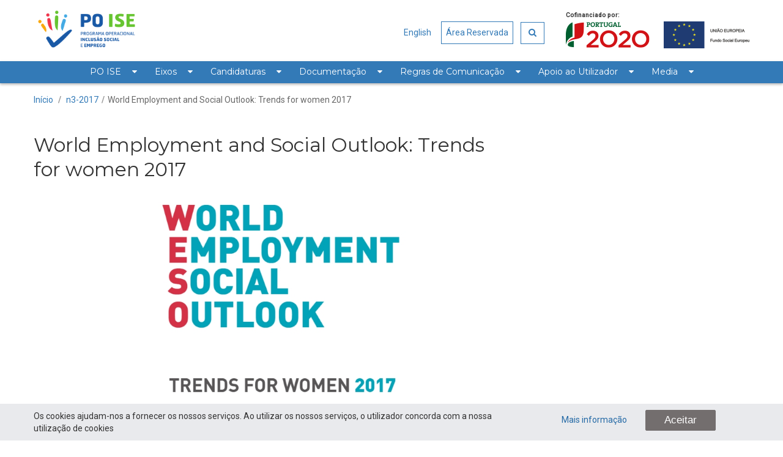

--- FILE ---
content_type: text/html; charset=UTF-8
request_url: https://poise.portugal2020.pt/world-employment-and-social-outlook-trends-for-women-2017
body_size: 8128
content:
<!DOCTYPE html> <html class="aui ltr" dir="ltr" lang="pt-PT"> <head> <title>World Employment and Social Outlook: Trends for women 2017 - POISE</title> <meta content="initial-scale=1.0, width=device-width" name="viewport" /> <meta content="text/html; charset=UTF-8" http-equiv="content-type" /> <link href="https://poise.portugal2020.pt/poise-theme/images/favicon.ico" rel="Shortcut Icon" /> <link href="https&#x3a;&#x2f;&#x2f;poise&#x2e;portugal2020&#x2e;pt&#x2f;world-employment-and-social-outlook-trends-for-women-2017" rel="canonical" /> <link class="lfr-css-file" href="https&#x3a;&#x2f;&#x2f;poise&#x2e;portugal2020&#x2e;pt&#x2f;poise-theme&#x2f;css&#x2f;aui&#x2e;css&#x3f;browserId&#x3d;other&#x26;themeId&#x3d;POISE_FO_WAR_poisetheme&#x26;minifierType&#x3d;css&#x26;languageId&#x3d;pt_PT&#x26;b&#x3d;6202&#x26;t&#x3d;1763748985000" rel="stylesheet" type="text/css" /> <link href="&#x2f;html&#x2f;css&#x2f;main&#x2e;css&#x3f;browserId&#x3d;other&#x26;themeId&#x3d;POISE_FO_WAR_poisetheme&#x26;minifierType&#x3d;css&#x26;languageId&#x3d;pt_PT&#x26;b&#x3d;6202&#x26;t&#x3d;1630423672000" rel="stylesheet" type="text/css" /> <link href="https://poise.portugal2020.pt/html/portlet/journal_content/css/main.css?browserId=other&amp;themeId=POISE_FO_WAR_poisetheme&amp;minifierType=css&amp;languageId=pt_PT&amp;b=6202&amp;t=1764941267000" rel="stylesheet" type="text/css" /> <link href="https://poise.portugal2020.pt/html/portlet/login/css/main.css?browserId=other&amp;themeId=POISE_FO_WAR_poisetheme&amp;minifierType=css&amp;languageId=pt_PT&amp;b=6202&amp;t=1764941267000" rel="stylesheet" type="text/css" /> <script type="text/javascript">var Liferay={Browser:{acceptsGzip:function(){return true},getMajorVersion:function(){return 131},getRevision:function(){return"537.36"},getVersion:function(){return"131.0"},isAir:function(){return false},isChrome:function(){return true},isFirefox:function(){return false},isGecko:function(){return true},isIe:function(){return false},isIphone:function(){return false},isLinux:function(){return false},isMac:function(){return true},isMobile:function(){return false},isMozilla:function(){return false},isOpera:function(){return false},isRtf:function(){return true},isSafari:function(){return true},isSun:function(){return false},isWap:function(){return false},isWapXhtml:function(){return false},isWebKit:function(){return true},isWindows:function(){return false},isWml:function(){return false}},Data:{NAV_SELECTOR:"#navigation",isCustomizationView:function(){return false},notices:[null]},ThemeDisplay:{getLayoutId:function(){return"122"},getLayoutURL:function(){return"https://poise.portugal2020.pt/world-employment-and-social-outlook-trends-for-women-2017"},getParentLayoutId:function(){return"113"},isPrivateLayout:function(){return"false"},isVirtualLayout:function(){return false},getBCP47LanguageId:function(){return"pt-PT"},getCDNBaseURL:function(){return"https://poise.portugal2020.pt"},getCDNDynamicResourcesHost:function(){return""},getCDNHost:function(){return""},getCompanyId:function(){return"10157"},getCompanyGroupId:function(){return"10189"},getDefaultLanguageId:function(){return"pt_PT"},getDoAsUserIdEncoded:function(){return""},getLanguageId:function(){return"pt_PT"},getParentGroupId:function(){return"10180"},getPathContext:function(){return""},getPathImage:function(){return"/image"},getPathJavaScript:function(){return"/html/js"},getPathMain:function(){return"/c"},getPathThemeImages:function(){return"https://poise.portugal2020.pt/poise-theme/images"},getPathThemeRoot:function(){return"/poise-theme"},getPlid:function(){return"69146"},getPortalURL:function(){return"https://poise.portugal2020.pt"},getPortletSetupShowBordersDefault:function(){return false},getScopeGroupId:function(){return"10180"},getScopeGroupIdOrLiveGroupId:function(){return"10180"},getSessionId:function(){return""},getSiteGroupId:function(){return"10180"},getURLControlPanel:function(){return"/group/control_panel?refererPlid=69146"},getURLHome:function(){return"https\x3a\x2f\x2fpoise\x2eportugal2020\x2ept\x2fweb\x2fguest"},getUserId:function(){return"10161"},getUserName:function(){return""},isAddSessionIdToURL:function(){return false},isFreeformLayout:function(){return false},isImpersonated:function(){return false},isSignedIn:function(){return false},isStateExclusive:function(){return false},isStateMaximized:function(){return false},isStatePopUp:function(){return false}},PropsValues:{NTLM_AUTH_ENABLED:false}};var themeDisplay=Liferay.ThemeDisplay;Liferay.AUI={getAvailableLangPath:function(){return"available_languages.jsp?browserId=other&themeId=POISE_FO_WAR_poisetheme&colorSchemeId=01&minifierType=js&languageId=pt_PT&b=6202&t=1630424062000"},getCombine:function(){return true},getComboPath:function(){return"/combo/?browserId=other&minifierType=&languageId=pt_PT&b=6202&t=1630424062000&"},getFilter:function(){return"min"},getJavaScriptRootPath:function(){return"/html/js"},getLangPath:function(){return"aui_lang.jsp?browserId=other&themeId=POISE_FO_WAR_poisetheme&colorSchemeId=01&minifierType=js&languageId=pt_PT&b=6202&t=1630424062000"}};Liferay.authToken="1510OF9f";Liferay.currentURL="\x2fworld-employment-and-social-outlook-trends-for-women-2017";Liferay.currentURLEncoded="%2Fworld-employment-and-social-outlook-trends-for-women-2017";</script> <script src="/html/js/barebone.jsp?browserId=other&amp;themeId=POISE_FO_WAR_poisetheme&amp;colorSchemeId=01&amp;minifierType=js&amp;minifierBundleId=javascript.barebone.files&amp;languageId=pt_PT&amp;b=6202&amp;t=1630424062000" type="text/javascript"></script> <script type="text/javascript">Liferay.Portlet.list=["56_INSTANCE_yw2PSNNVYn3T","82","58"];</script> <script type="text/javascript">var _gaq=_gaq||[];_gaq.push(["_setAccount","G-LXHEB56S43"]);_gaq.push(["_trackPageview"]);(function(){var b=document.createElement("script");b.async=true;b.src=("https:"==document.location.protocol?"https://ssl":"http://www")+".google-analytics.com/ga.js";b.type="text/javascript";var a=document.getElementsByTagName("script")[0];a.parentNode.insertBefore(b,a)})();</script> <link class="lfr-css-file" href="https&#x3a;&#x2f;&#x2f;poise&#x2e;portugal2020&#x2e;pt&#x2f;poise-theme&#x2f;css&#x2f;main&#x2e;css&#x3f;browserId&#x3d;other&#x26;themeId&#x3d;POISE_FO_WAR_poisetheme&#x26;minifierType&#x3d;css&#x26;languageId&#x3d;pt_PT&#x26;b&#x3d;6202&#x26;t&#x3d;1763748985000" rel="stylesheet" type="text/css" /> <style type="text/css">.aui .portlet-login form{box-shadow:0 2px 5px rgba(0,0,0,0.3)}#banner{top:0}#content{padding-top:125px!important}.aui .portlet-column.span4 .newsletter{text-align:center}.aui .apply{margin-top:25px}.aui .apply-item{padding-bottom:1px}.ui-fileupload-buttonbar input[type=file]{padding:0!important}.columns-1 .portlet-borderless-container{background:none!important}.aui #navigation .nav li.dropdown>.dropdown-toggle:hover{cursor:default}.documentos table.table td,.documentos table.table th{padding:5px 4px}.aui body .faq .pergunta{padding:5px 5px 4px 5px;margin-bottom:20px;text-transform:none}body .lfr-search-container table.table td{padding:15px 5px}.contactos p a{color:#fff!important}.aui table.MainContainer{max-width:600px;width:600px;margin:0 auto}.aui .newsletter{text-align:left}@media(max-width:767px){.aui #breadcrumbs .breadcrumb{display:none}}.aui .bubble:hover{background:#e0e0e0}.aui .bubble:hover:after{border-color:#e0e0e0 transparent}.aui .recrutamento a:hover{text-decoration:underline}.aui .send-mail-panel input{height:40px!important;padding:5px!important}.aui .top-header-actions{margin-top:-106px}.aui .top-header-actions a.reserved-area-link{padding:7px 7px 8px}.aui body.signed-in ul#_145_navAccountControls{left:initial;margin-right:30%}.aui #coockie_warn_widget button{font-size:1.2em}.aui .news .date{width:18%;padding:3px 0 1px}.newsletter>.circle>.newsletter-call>.tip{padding-left:10px;padding-right:10px}.aui #wrapper .portlet-asset-publisher h3.header-title{word-break:keep-all;hyphens:none}@media screen and (max-width:425px){.aui body #po_carousel h1{font-size:14px;padding:0}.aui #po_carousel{height:120px}.aui #po_carousel .carousel-item{height:120px}.aui #po_carousel menu{bottom:-30px}.aui #po_carousel menu a.carousel-menu-active{background:#337ab7}.aui #po_carousel menu a{border:solid 2px #337ab7;box-shadow:0 0 5px 0 rgba(0,0,0,0.5)}.aui #po_carousel h1{bottom:-3px}}@media(max-width:979px){.navbar.navbar-static-top.dockbar{left:auto}}@media(max-width:979px){body #content{padding-top:33px!important}}@media(max-width:320px){body #content{padding-top:33px!important}}#coockie_warn_widget{position:fixed;z-index:100;bottom:0}p.mandatory-explanation{margin-top:0!important}</style> <style type="text/css"></style> <link href="https://poise.portugal2020.pt/poise-theme/images/color_schemes/default/favicon.ico" rel="Shortcut Icon"> <link href="https://fonts.googleapis.com/css?family=Montserrat" rel="stylesheet" type="text/css"> <link type="text/css" rel="stylesheet" href="https://fonts.googleapis.com/css?family=Roboto:300,400,500,700"> <link rel="stylesheet" href="/poise-theme/css/font-awesome/css/font-awesome.min.css"> <style type="text/css">body{font-family:'Roboto','Helvetica Neue',Helvetica,Arial,sans-serif}</style> <script src="https://ajax.googleapis.com/ajax/libs/jquery/1.11.2/jquery.min.js"></script> <script type='text/javascript'> var $jq = jQuery.noConflict(true); </script> </head> <body class="default yui3-skin-sam controls-visible guest-site signed-out public-page site dockbar-split"> <noscript>Para tirar proveito de todas as potencialidades do portal da Seguran&amp;ccedil;a Social, recomendamos que active o javascript do seu Browser.</noscript> <a href="#main-content" id="skip-to-content">Saltar para o conteúdo</a> <p id="topo"></p> <div id="coockie_warn_widget"> <div class="container"> <div class="row-fluid"> <div class="span8"> Os cookies ajudam-nos a fornecer os nossos serviços. Ao utilizar os nossos serviços, o utilizador concorda com a nossa utilização de cookies </div> <div class="span2"> <a href="/politica-de-privacidade">Mais informação</a> </div> <div class="span2"> <button id="coockie_warn_accept" onclick="coockie_warn_accept();return false;">Aceitar</button> </div> </div> </div> </div> <style> .app-view-entry-taglib.entry-display-style.display-icon { height: initial; } </style> <div class="portlet-boundary portlet-boundary_145_ portlet-static portlet-static-end portlet-borderless portlet-dockbar " id="p_p_id_145_" > <span id="p_145"></span> <div class="navbar navbar-static-top dockbar" id="_145_dockbar" data-namespace="_145_" > <div class="navbar-inner"> <div class="container"> <a class="btn btn-navbar" id="_145_navSiteNavigationNavbarBtn" data-navId="_145_navSiteNavigation" tabindex="0" "><i class="icon-reorder"></i></a><a class="btn btn-navbar" id="_145_navAccountControlsNavbarBtn" data-navId="_145_navAccountControls" tabindex="0" "><i class="icon-user"></i></a> <div class="collapse nav-collapse" id="_145_navSiteNavigationNavbarCollapse"> <ul aria-label="Barra&#x20;de&#x20;Administração" class="nav nav-navigation" id="_145_navSiteNavigation" role="menubar" > </ul> </div> <div class="collapse nav-collapse" id="_145_navAccountControlsNavbarCollapse"> <ul aria-label="Barra&#x20;de&#x20;Administração" class="nav nav-account-controls" id="_145_navAccountControls" role="menubar" > <li class="divider-vertical " id="xwen_" role="presentation" > </li> <li class="sign-in " id="vahx_" role="presentation" > <a class="" data-redirect="false" href="https://poise.portugal2020.pt/c/portal/login?p_l_id=69146" id="" role="menuitem" title=""> <i class="icon-user"></i> <span class="nav-item-label"> Entrar </span> </a> </li> </ul> </div> </div> </div> </div> <div class="dockbar-messages" id="_145_dockbarMessages"> <div class="header"></div> <div class="body"></div> <div class="footer"></div> </div> <script type="text/javascript">AUI().use("liferay-dockbar",function(a){(function(){Liferay.Dockbar.init("#_145_dockbar");var b=a.all(".portlet-column-content.customizable");if(b.size()>0){b.get("parentNode").addClass("customizable")}})()});</script> </div> <div class="search-window"> <div class="container-fluid"> <div class="row"> <div class="span12 text-right"> <button class="btn close-search" type="button"> <i class="fa fa-times-circle"></i> fechar </button> </div> </div> <div class="row"> <div class="span12"> <div class="input-group"> <form action="/pesquisa" method="get" onsubmit="return validateSearchForm();"> <input name="p_p_id" type="hidden" value="3">
						<input name="_3_struts_action" type="hidden" value="/search/search">
						<input name="_3_keywords" size="30" type="text" value="" title='O que procura?' placeholder='O que procura?' id="search_input">
						<span class="input-group-btn">
							<button title="Pesquisa" type="submit" value="" class="btn go-search"><i class="fa fa-search"></i></button>
						</span>
					</form>
                </div>
            </div>
        </div>  
    </div>
</div>

<div class="" id="wrapper">
	<header id="banner" role="banner">
		<div id="heading" class="container">
			<div class="row-fluid">
				<div class="span4">
					<h1 class="site-title">
						<a class="logo custom-logo" href="/" title="Ir para POISE">
							<img alt="POISE" height="100" src="/image/layout_set_logo?img_id=10506&amp;t=1764941275169" width="230" /> </a> </h1> <h2 class="page-title"> <span>World Employment and Social Outlook: Trends for women 2017</span> </h2> </div> <div class="span8"> <div class="logos"> <span class="label-cofinanciado">Cofinanciado por:</span> <img src="https://poise.portugal2020.pt/poise-theme/images/color_schemes/default/custom/footer-logo.png" alt='label-alt-footer-logos'> </div> <div class="top-header-actions"> <div class="language-selector"> <div class="portlet-boundary portlet-boundary_82_ portlet-static portlet-static-end portlet-borderless portlet-language " id="p_p_id_82_" > <span id="p_82"></span> <div class="portlet-borderless-container" style=""> <div class="portlet-body"> <a href="https&#x3a;&#x2f;&#x2f;poise&#x2e;portugal2020&#x2e;pt&#x2f;world-employment-and-social-outlook-trends-for-women-2017&#x3f;p_p_id&#x3d;82&#x26;p_p_lifecycle&#x3d;1&#x26;p_p_state&#x3d;normal&#x26;p_p_mode&#x3d;view&#x26;_82_struts_action&#x3d;&#x25;2Flanguage&#x25;2Fview&#x26;_82_redirect&#x3d;&#x25;2Fworld-employment-and-social-outlook-trends-for-women-2017&#x26;_82_languageId&#x3d;en_US" class="taglib-language-list-text last" lang="en-US" >English</a> </div> </div> </div> </div> <a class="reserved-area-link" href="/area-reservada">Área Reservada</a> <button title="Pesquisa" class="btn open-search" type="button"> <i class="fa fa-search"></i> </button> </div> </div> </div> </div> <nav class="sort-pages modify-pages navbar site-navigation" id="navigation" role="navigation"> <div class="navbar-inner"> <div class="collapse nav-collapse"> <ul aria-label="Páginas do site" class="nav nav-collapse" role="menubar"> <li class="menu-custom-search hidden-desktop" role="presentation"> <button class="btn open-search" type="button"> <i class="fa fa-search"></i> Pesquisar </button> </li> <li class="lfr-nav-item dropdown" id="layout_2" role="presentation"> <a aria-haspopup='true' class="dropdown-toggle" href="#" role="menuitem"> <span> PO ISE <span class="lfr-nav-child-toggle"><i class="icon-caret-down"></i></span></span> </a> <ul class="dropdown-menu child-menu" role="menu"> <li class="lfr-nav-item" id="layout_18" role="presentation"> <a href="https&#x3a;&#x2f;&#x2f;poise&#x2e;portugal2020&#x2e;pt&#x2f;quem-somos" role="menuitem">Quem Somos</a> </li> <li class="lfr-nav-item" id="layout_19" role="presentation"> <a href="https&#x3a;&#x2f;&#x2f;poise&#x2e;portugal2020&#x2e;pt&#x2f;missao-visao-valores-e-lema" role="menuitem">Missão, Visão, Valores e Lema</a> </li> <li class="lfr-nav-item" id="layout_20" role="presentation"> <a href="https&#x3a;&#x2f;&#x2f;poise&#x2e;portugal2020&#x2e;pt&#x2f;estrategia-antifraude" role="menuitem">Estratégia Antifraude</a> </li> <li class="lfr-nav-item" id="layout_21" role="presentation"> <a href="https&#x3a;&#x2f;&#x2f;poise&#x2e;portugal2020&#x2e;pt&#x2f;comissao-de-acompanhamento" role="menuitem">Comissão de Acompanhamento</a> </li> <li class="lfr-nav-item" id="layout_22" role="presentation"> <a href="https&#x3a;&#x2f;&#x2f;poise&#x2e;portugal2020&#x2e;pt&#x2f;rede-de-empregabilidade-e-economia-social-rees-" role="menuitem">Rede de Empregabilidade e Economia Social (REES)</a> </li> <li class="lfr-nav-item" id="layout_23" role="presentation"> <a href="https&#x3a;&#x2f;&#x2f;poise&#x2e;portugal2020&#x2e;pt&#x2f;avaliacao-e-resultados" role="menuitem">Avaliação e Resultados</a> </li> <li class="lfr-nav-item" id="layout_24" role="presentation"> <a href="https&#x3a;&#x2f;&#x2f;poise&#x2e;portugal2020&#x2e;pt&#x2f;responsabilidade-social" role="menuitem">Responsabilidade Social</a> </li> </ul> </li> <li class="lfr-nav-item dropdown" id="layout_3" role="presentation"> <a aria-haspopup='true' class="dropdown-toggle" href="#" role="menuitem"> <span> Eixos <span class="lfr-nav-child-toggle"><i class="icon-caret-down"></i></span></span> </a> <ul class="dropdown-menu child-menu" role="menu"> <li class="lfr-nav-item" id="layout_66" role="presentation"> <a href="https&#x3a;&#x2f;&#x2f;poise&#x2e;portugal2020&#x2e;pt&#x2f;eixo-1" role="menuitem">Eixo 1</a> </li> <li class="lfr-nav-item" id="layout_26" role="presentation"> <a href="https&#x3a;&#x2f;&#x2f;poise&#x2e;portugal2020&#x2e;pt&#x2f;eixo-2" role="menuitem">Eixo 2</a> </li> <li class="lfr-nav-item" id="layout_27" role="presentation"> <a href="https&#x3a;&#x2f;&#x2f;poise&#x2e;portugal2020&#x2e;pt&#x2f;eixo-3" role="menuitem">Eixo 3</a> </li> <li class="lfr-nav-item" id="layout_28" role="presentation"> <a href="https&#x3a;&#x2f;&#x2f;poise&#x2e;portugal2020&#x2e;pt&#x2f;eixo-iv" role="menuitem">Eixo 4</a> </li> </ul> </li> <li class="lfr-nav-item dropdown" id="layout_4" role="presentation"> <a aria-haspopup='true' class="dropdown-toggle" href="#" role="menuitem"> <span> Candidaturas <span class="lfr-nav-child-toggle"><i class="icon-caret-down"></i></span></span> </a> <ul class="dropdown-menu child-menu" role="menu"> <li class="lfr-nav-item" id="layout_29" role="presentation"> <a href="https&#x3a;&#x2f;&#x2f;poise&#x2e;portugal2020&#x2e;pt&#x2f;plano-de-avisos-de-candidaturas" role="menuitem">Plano de Avisos de Candidaturas</a> </li> <li class="lfr-nav-item" id="layout_30" role="presentation"> <a href="https&#x3a;&#x2f;&#x2f;poise&#x2e;portugal2020&#x2e;pt&#x2f;avisos-abertos" role="menuitem">Avisos Abertos</a> </li> <li class="lfr-nav-item" id="layout_31" role="presentation"> <a href="https&#x3a;&#x2f;&#x2f;poise&#x2e;portugal2020&#x2e;pt&#x2f;avisos-encerrados" role="menuitem">Avisos Encerrados</a> </li> <li class="lfr-nav-item" id="layout_33" role="presentation"> <a href="https&#x3a;&#x2f;&#x2f;poise&#x2e;portugal2020&#x2e;pt&#x2f;operacoes-aprovadas" role="menuitem">Operações Aprovadas</a> </li> </ul> </li> <li class="lfr-nav-item dropdown" id="layout_5" role="presentation"> <a aria-haspopup='true' class="dropdown-toggle" href="#" role="menuitem"> <span> Documentação <span class="lfr-nav-child-toggle"><i class="icon-caret-down"></i></span></span> </a> <ul class="dropdown-menu child-menu" role="menu"> <li class="lfr-nav-item" id="layout_34" role="presentation"> <a href="https&#x3a;&#x2f;&#x2f;poise&#x2e;portugal2020&#x2e;pt&#x2f;legislacao" role="menuitem">Legislação</a> </li> <li class="lfr-nav-item" id="layout_37" role="presentation"> <a href="https&#x3a;&#x2f;&#x2f;poise&#x2e;portugal2020&#x2e;pt&#x2f;circulares" role="menuitem">Circulares</a> </li> <li class="lfr-nav-item" id="layout_39" role="presentation"> <a href="https&#x3a;&#x2f;&#x2f;poise&#x2e;portugal2020&#x2e;pt&#x2f;guias_orientacoes" role="menuitem">Guias e Orientações</a> </li> <li class="lfr-nav-item" id="layout_41" role="presentation"> <a href="https&#x3a;&#x2f;&#x2f;poise&#x2e;portugal2020&#x2e;pt&#x2f;execucao" role="menuitem">Execução</a> </li> <li class="lfr-nav-item" id="layout_42" role="presentation"> <a href="https&#x3a;&#x2f;&#x2f;poise&#x2e;portugal2020&#x2e;pt&#x2f;glossario" role="menuitem">Glossário</a> </li> </ul> </li> <li class="lfr-nav-item dropdown" id="layout_6" role="presentation"> <a aria-haspopup='true' class="dropdown-toggle" href="#" role="menuitem"> <span> Regras de Comunicação <span class="lfr-nav-child-toggle"><i class="icon-caret-down"></i></span></span> </a> <ul class="dropdown-menu child-menu" role="menu"> <li class="lfr-nav-item" id="layout_44" role="presentation"> <a href="https&#x3a;&#x2f;&#x2f;poise&#x2e;portugal2020&#x2e;pt&#x2f;estrategia-de-comunicacao" role="menuitem">Estratégia de Comunicação</a> </li> <li class="lfr-nav-item" id="layout_45" role="presentation"> <a href="https&#x3a;&#x2f;&#x2f;poise&#x2e;portugal2020&#x2e;pt&#x2f;informacao-e-comunicacao-para-beneficiarios" role="menuitem">Informação e Comunicação para Beneficiários</a> </li> <li class="lfr-nav-item" id="layout_46" role="presentation"> <a href="https&#x3a;&#x2f;&#x2f;poise&#x2e;portugal2020&#x2e;pt&#x2f;modelos-para-download" role="menuitem">Modelos para Download</a> </li> </ul> </li> <li class="lfr-nav-item dropdown" id="layout_7" role="presentation"> <a aria-haspopup='true' class="dropdown-toggle" href="#" role="menuitem"> <span> Apoio ao Utilizador <span class="lfr-nav-child-toggle"><i class="icon-caret-down"></i></span></span> </a> <ul class="dropdown-menu child-menu" role="menu"> <li class="lfr-nav-item" id="layout_47" role="presentation"> <a href="https&#x3a;&#x2f;&#x2f;poise&#x2e;portugal2020&#x2e;pt&#x2f;balcao-2020" role="menuitem">Balcão dos Fundos</a> </li> <li class="lfr-nav-item" id="layout_48" role="presentation"> <a href="https&#x3a;&#x2f;&#x2f;poise&#x2e;portugal2020&#x2e;pt&#x2f;suporte-portugal-2020" role="menuitem">Linha dos Fundos</a> </li> <li class="lfr-nav-item" id="layout_49" role="presentation"> <a href="https&#x3a;&#x2f;&#x2f;poise&#x2e;portugal2020&#x2e;pt&#x2f;denuncias" role="menuitem">Denúncias</a> </li> <li class="lfr-nav-item" id="layout_50" role="presentation"> <a href="https&#x3a;&#x2f;&#x2f;poise&#x2e;portugal2020&#x2e;pt&#x2f;ligacoes-uteis" role="menuitem">Ligações úteis</a> </li> <li class="lfr-nav-item" id="layout_51" role="presentation"> <a href="https&#x3a;&#x2f;&#x2f;poise&#x2e;portugal2020&#x2e;pt&#x2f;faqs" role="menuitem">FAQs</a> </li> </ul> </li> <li class="lfr-nav-item dropdown" id="layout_8" role="presentation"> <a aria-haspopup='true' class="dropdown-toggle" href="#" role="menuitem"> <span> Media <span class="lfr-nav-child-toggle"><i class="icon-caret-down"></i></span></span> </a> <ul class="dropdown-menu child-menu" role="menu"> <li class="lfr-nav-item" id="layout_52" role="presentation"> <a href="https&#x3a;&#x2f;&#x2f;poise&#x2e;portugal2020&#x2e;pt&#x2f;noticias" role="menuitem">Notícias</a> </li> <li class="lfr-nav-item" id="layout_54" role="presentation"> <a href="https&#x3a;&#x2f;&#x2f;poise&#x2e;portugal2020&#x2e;pt&#x2f;operacoes-em-destaque" role="menuitem">Operações em Destaque</a> </li> <li class="lfr-nav-item" id="layout_55" role="presentation"> <a href="https&#x3a;&#x2f;&#x2f;poise&#x2e;portugal2020&#x2e;pt&#x2f;videos" role="menuitem">Vídeos</a> </li> <li class="lfr-nav-item" id="layout_56" role="presentation"> <a href="https&#x3a;&#x2f;&#x2f;poise&#x2e;portugal2020&#x2e;pt&#x2f;newsletter" role="menuitem">Newsletter</a> </li> </ul> </li> <li class="menu-reserved-area hidden-desktop" role="presentation"> <a href="/area-reservada">Área Reservada</a> </li> </ul> </div> </div> </nav> <script>Liferay.Data.NAV_LIST_SELECTOR=".navbar-inner .nav-collapse > ul";</script> </header> <div id="content" class="container-fluid"> <div class="columns-2" id="main-content" role="main"> <div class="container"> <nav id="breadcrumbs"> <ul aria-label="Trilho de Navegação" class="breadcrumb breadcrumb-horizontal"> <li class="custom-first"> <a href="/">Início</a> <span class="divider">/</span> </li> <li class="first breadcrumb-truncate"><a href="https://poise.portugal2020.pt/newsletter1" >Newsletter</a><span class="divider">/</span></li><li class="current-parent breadcrumb-truncate"><a href="https://poise.portugal2020.pt/n3-2017" >n3-2017</a><span class="divider">/</span></li><li class="active last breadcrumb-truncate"><a href="https://poise.portugal2020.pt/world-employment-and-social-outlook-trends-for-women-2017" >World Employment and Social Outlook: Trends for women 2017</a><span class="divider">/</span></li> </ul> </nav> <div class="portlet-layout row-fluid coluna1"> <div class="portlet-column portlet-column-first simple-content span8" id="column-1"> <h2>World Employment and Social Outlook: Trends for women 2017</h2> <div class="portlet-dropzone portlet-column-content portlet-column-content-only" id="layout-column_column-1"> <div class="portlet-boundary portlet-boundary_56_ portlet-static portlet-static-end portlet-borderless portlet-journal-content " id="p_p_id_56_INSTANCE_yw2PSNNVYn3T_" > <span id="p_56_INSTANCE_yw2PSNNVYn3T"></span> <div class="portlet-borderless-container" style=""> <div class="portlet-body"> <div class="journal-content-article"> <p style="margin-left: 80px;"><img alt="World Employment and Social Outlook: Trends for women 2017" src="/documents/10180/67934/trends_for_women_2017.jpg/5b161409-1f55-412b-97f6-6170aa82b41f?t=1514976230829" style="width: 600px; height: 341px;" /></p> <p>Este relatório demonstra o retrato da situação das mulheres no mundo do trabalho hoje e a sua evolução nos últimos 20 anos.<br /> </p> <p>Para mais informações consulte o site&nbsp;<a href="http://www.ilo.org/global/research/global-reports/weso/trends-for-women2017/WCMS_557245/lang--en/index.htm" target="_blank" title="International Labour Organization">International Labour Organization</a>.</p> </div> <div class="entry-links"> </div> </div> </div> </div> </div> </div> <div class="portlet-column portlet-column-last simple-content span4" id="column-2"> <div class="portlet-dropzone empty portlet-column-content portlet-column-content-only" id="layout-column_column-2"></div> </div> </div> </div> </div> <form action="#" id="hrefFm" method="post" name="hrefFm"> <span></span> <input type="submit" value="layout_view" class="hidden" /> </form> </div> </div> <div class="contactos"> <div class="container"> <div class="row-fluid"> <div class="span12 submenu2"> <a href="/contactos">Contactos</a> <span class="middle-dot">·</span> <a href="/faqs">FAQs</a> <span class="middle-dot">·</span> <a href="/mapa-do-site">Mapa do Site </a> <span class="middle-dot">·</span> <a href="/politica-de-privacidade">Política de privacidade </a> <span class="middle-dot">·</span> <a href="/acessibilidade">Acessibilidade</a> </div> </div> </div> </div> <footer id="footer" role="contentinfo"> <div class="container"> <div class="row-fluid"> <div class="span12 submenu"> <div class="social-media"> <a title="partilha facebook" href="https://www.facebook.com/POISE2020/" target="_blank"> <i class="fa fa-facebook"></i> </a> <a title="partilha linkedin" href="https://www.linkedin.com/in/po-ise-b86958163/" target="_blank"> <i class="fa fa-linkedin"></i> </a> <a title="partilha twitter" href="https://twitter.com/poise_2020?lang=pt_pt" target="_blank"> <i class="fa fa-twitter"></i> </a> <a title="partilha instagram" href="https://www.instagram.com/po_ise/" target="_blank"> <i class="fa fa-instagram"></i> </a> <a title="partilha youtube" href="https://www.youtube.com/channel/UCejHBdjQwmbPTVuwRh9uskg" target="_blank"> <i class="fa fa-youtube-play"></i> </a> </div> <p class="copy">PO ISE - Todos os direitos reservados</p> </div> </div> </div> </footer> </div> <script type="text/javascript">Liferay.Util.addInputFocus();</script> <script type="text/javascript">Liferay.Portlet.onLoad({canEditTitle:false,columnPos:0,isStatic:"end",namespacedId:"p_p_id_56_INSTANCE_yw2PSNNVYn3T_",portletId:"56_INSTANCE_yw2PSNNVYn3T",refreshURL:"\x2fc\x2fportal\x2frender_portlet\x3fp_l_id\x3d69146\x26p_p_id\x3d56_INSTANCE_yw2PSNNVYn3T\x26p_p_lifecycle\x3d0\x26p_t_lifecycle\x3d0\x26p_p_state\x3dnormal\x26p_p_mode\x3dview\x26p_p_col_id\x3dcolumn-1\x26p_p_col_pos\x3d0\x26p_p_col_count\x3d1\x26p_p_isolated\x3d1\x26currentURL\x3d\x252Fworld-employment-and-social-outlook-trends-for-women-2017"});Liferay.Portlet.onLoad({canEditTitle:false,columnPos:0,isStatic:"end",namespacedId:"p_p_id_145_",portletId:"145",refreshURL:"\x2fc\x2fportal\x2frender_portlet\x3fp_l_id\x3d69146\x26p_p_id\x3d145\x26p_p_lifecycle\x3d0\x26p_t_lifecycle\x3d0\x26p_p_state\x3dnormal\x26p_p_mode\x3dview\x26p_p_col_id\x3dnull\x26p_p_col_pos\x3dnull\x26p_p_col_count\x3dnull\x26p_p_static\x3d1\x26p_p_isolated\x3d1\x26currentURL\x3d\x252Fworld-employment-and-social-outlook-trends-for-women-2017"});Liferay.Portlet.onLoad({canEditTitle:false,columnPos:0,isStatic:"end",namespacedId:"p_p_id_82_",portletId:"82",refreshURL:"\x2fc\x2fportal\x2frender_portlet\x3fp_l_id\x3d69146\x26p_p_id\x3d82\x26p_p_lifecycle\x3d0\x26p_t_lifecycle\x3d0\x26p_p_state\x3dnormal\x26p_p_mode\x3dview\x26p_p_col_id\x3dnull\x26p_p_col_pos\x3dnull\x26p_p_col_count\x3dnull\x26p_p_static\x3d1\x26p_p_isolated\x3d1\x26currentURL\x3d\x252Fworld-employment-and-social-outlook-trends-for-women-2017"});AUI().use("aui-base","event-outside","liferay-menu","liferay-notice","liferay-poller","liferay-session",function(a){(function(){Liferay.Util.addInputType();Liferay.Portlet.ready(function(b,c){Liferay.Util.addInputType(c)});if(a.UA.mobile){Liferay.Util.addInputCancel()}})();(function(){new Liferay.Menu();var b=Liferay.Data.notices;for(var c=1;c<b.length;c++){new Liferay.Notice(b[c])}})();(function(){Liferay.Session=new Liferay.SessionBase({autoExtend:true,sessionLength:30,redirectOnExpire:false,redirectUrl:"https\x3a\x2f\x2fpoise\x2eportugal2020\x2ept\x2fweb\x2fguest",warningLength:2})})();(function(){a.one("#_145_dockbar").delegate(["click","keypress"],function(e){if((e.type==="click")||e.isKeyInSet("ENTER","SPACE")){var b="open";var d=e.currentTarget;var g=d.attr("data-navId");var c=a.one("#"+g+"NavbarCollapse");if(c){var f=Liferay.Data._145_dockbarHandle;if(c.hasClass(b)&&f){f.detach();f=null}else{f=c.on("mousedownoutside",function(h){if(!d.contains(h.target)){Liferay.Data._145_dockbarHandle=null;f.detach();d.removeClass(b);c.removeClass(b)}})}d.toggleClass(b);c.toggleClass(b);Liferay.Data._145_dockbarHandle=f}}},".btn-navbar")})()});</script> <script src="https://poise.portugal2020.pt/poise-theme/js/main.js?browserId=other&amp;minifierType=js&amp;languageId=pt_PT&amp;b=6202&amp;t=1763748985000" type="text/javascript"></script> <script type="text/javascript">document.getElementById("_82_languageId").parentNode.style.display="none";$.loadScript("https://www.googletagmanager.com/gtag/js?id=G-LXHEB56S43",function(){window.dataLayer=window.dataLayer||[];function a(){dataLayer.push(arguments)}a("js",new Date());a("config","G-LXHEB56S43")});var langs=document.getElementsByClassName("taglib-language-option");for(var i=0;i<langs.length;i++){if(langs[i].innerHTML==" português [Beta] "){langs[i].innerHTML="Português"}};</script> </body> <script>$jq(document).ready(function(){$jq(".dropdown").hover(function(){},function(){if($jq(window).width()>=980){$jq(".dropdown-menu",this).stop(true,true).slideUp("400");$jq(this).toggleClass("open")}});$jq(".dropdown-toggle").hover(function(){if($jq(window).width()>=980){$jq(this).next(".dropdown-menu").stop(true,true).slideDown("400");$jq(this).toggleClass("open")}},function(){});$jq("nav#navigation ul.nav li.lfr-nav-item > a").click(function(){if($jq(window).width()<980){$jq("li.lfr-nav-item").removeClass("open");$jq(this).parent().addClass("open")}});$jq(".go-search").click(function(){$jq(".search-window").hide()});$jq(".open-search").click(function(){$jq(".search-window").show()});$jq(".close-search").click(function(){$jq(".search-window").hide()})});var coockie_warn_timeout=0;var coockie_warn_functions=[];var coockie_warn_widget=document.getElementById("coockie_warn_widget");var results=document.cookie.match("(^|;) ?coockie_warn_widget=([^;]*)(;|$)");if(results){if(1==unescape(results[2])){coockie_warn_accept()}}else{window.onload=function(){coockie_warn_widget.style.display="block";for(var a=0;a<document.links.length;a++){var b=document.links[a].getAttribute("href");if("privacy"!=document.links[a].getAttribute("rel")&&(!/^[\w]+:/.test(b)||(new RegExp("^[\\w]+://[\\w\\d\\-\\.]*"+window.location.host)).test(b))){var c=document.links[a].onclick}}}}var coockie_warn_timer;if(coockie_warn_timeout>0){coockie_warn_timer=setTimeout("coockie_warn_tick()",1000)}else{var coockie_warn_wait=document.getElementById("coockie_warn_wait");if(null!=coockie_warn_wait){coockie_warn_wait.parentNode.removeChild(coockie_warn_wait)}}function coockie_warn_tick(){if(0>=--coockie_warn_timeout){coockie_warn_accept();return}var a=document.getElementById("coockie_warn_accept");if(null!=a){a.innerHTML="Yes ("+coockie_warn_timeout+")";coockie_warn_timer=setTimeout("coockie_warn_tick()",1000)}}function coockie_warn_accept(){clearTimeout(coockie_warn_timer);document.cookie="coockie_warn_widget=1; path=/; expires=Mon, 18 Jan 2038 03:14:00 GMT";coockie_warn_widget.parentNode.removeChild(coockie_warn_widget);for(var a=0;a<coockie_warn_functions.length;a++){coockie_warn_functions[a]()}};</script> </html> 

--- FILE ---
content_type: text/javascript; charset=ISO-8859-1
request_url: https://poise.portugal2020.pt/html/js/liferay/available_languages.jsp?browserId=other&themeId=POISE_FO_WAR_poisetheme&colorSchemeId=01&minifierType=js&languageId=pt_PT&b=6202&t=1630424062000
body_size: 165
content:











AUI.add(
	'portal-available-languages',
	function(A) {
		var available = {};

		var direction = {};

		

			available['pt_PT'] = 'português (Portugal)';
			direction['pt_PT'] = 'ltr';

		

		Liferay.Language.available = available;
		Liferay.Language.direction = direction;
	},
	'',
	{
		requires: ['liferay-language']
	}
);